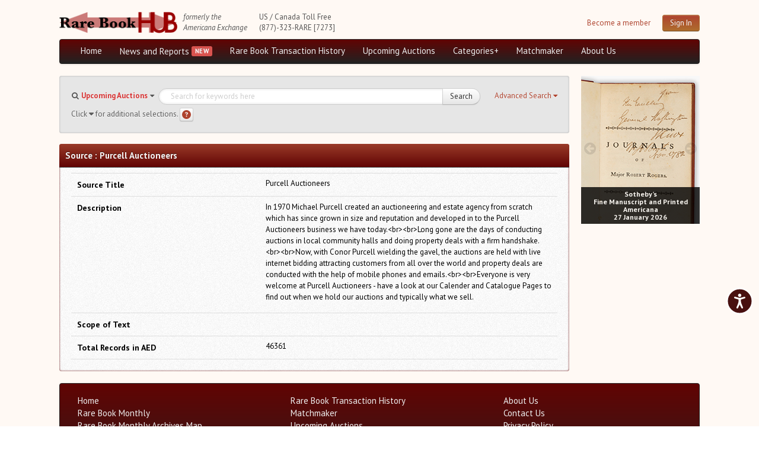

--- FILE ---
content_type: text/html; charset=utf-8
request_url: https://www.rarebookhub.com/book_sources/486
body_size: 13214
content:
<!DOCTYPE html>
<html lang="es">

<head>
  <title>Rare Book Hub - Rare Books, Book Auctions, Antiquarian Book Collecting</title>
  <meta name="description" content="Your source for everything about book collecting: rare &amp;amp; antiquarian books, book auctions, booksellers &amp;amp; collectors magazine, bibliography &amp;amp; more." />
  <meta name="keywords" content="americana exchanges, rare books, auctions" />
  <link rel="image_src" href="/images/logo.png" />
  <!--[if lt IE 9]><script src="http://html5shim.googlecode.com/svn/trunk/html5.js"></script><![endif]-->

  <link rel="stylesheet" href="/assets/fundamentals-df38192d62693777f962f58c4f83d23484b50d47cc99b0f3d083d7124bbff687.css" media="screen" />
  <link rel="stylesheet" href="/assets/application-03698316c0814778728777ec7c9b98de5d8855013931371b41c84a64b3a289e8.css" media="screen" />

  

  <meta property="og:title"       content="Rare Book Hub - Rare Books, Book Auctions, Antiquarian Book Collecting"/>
  <meta property="og:description" content="Your source for everything about book collecting: rare &amp; antiquarian books, book auctions, booksellers &amp; collectors magazine, bibliography &amp; more."/>
  <meta property="og:image:url"   content="/images/logo.png"/>

  <meta name="viewport" content="width=device-width, initial-scale=1.0">
  <meta name="google-site-verification" content="3bW-Lc042Ee3knI6al15Kqu3H2zGY4oP30Aoqz-Nhu8" />
  <script src="https://unpkg.com/sweetalert/dist/sweetalert.min.js"></script>
  <meta name="csrf-param" content="authenticity_token" />
<meta name="csrf-token" content="YwEKuqdFjxi_9mPrI4REzWjcsh7ZSOa4CGdbp6mNbel47mbf8J3AVRKApm9d_eoXuYcEdgwkoIfYQjAb4PycZg" />

</head>
<!--[if lt IE 7 ]>
        <body class="book_sources-controller show-action ie6"><![endif]-->
        <!--[if gte IE 7 ]>
        <body class="book_sources-controller show-action ie"><![endif]-->
        <!--[if !IE]>-->
        <body class="book_sources-controller show-action">
        <!--<![endif]-->

<body>

<div class="background-ad-layout">

<div class="container-ad">
  <div class="header container-fluid">
      <div id="header" class="group">
    <div class="container-logo" style="display: flex;">
      <div class="ae-logo">
          <img src="/assets/logo-full-2500efcdebc791d55d104c54781be7a7387c819b8dd8d302c52939d8113b7f22.png" />
        <a href="#maincontent" class="skip-link" tabindex="1">Skip to main content</a>
      </div>
    
      <div class="formerly-info">
        <i>formerly the</i><br>
        <i>Americana Exchange</i>
      </div>
    </div>

    <div class="contact-info">
      US / Canada Toll Free<br>
      (877)-323-RARE [7273]
    </div>

        
        <div class="header-login">
          <div class="pull-right" style="display: flex; margin-left: 10px;">
            <div class="register-link">
              <a tabindex="2" href="/pages/become_member">Become a member</a>
            </div>
            <div class="pull-right">
              <a class="btn btn-primary pull-right" tabindex="2" href="/users/sign_in">Sign In</a>
            </div>
          </div>
        </div>

  </div>

  <div class="navbar navbar-inverse group menu-full">

    <div class="navbar-inner navbar-menu">
      <ul class="nav pull-left">
        <li><a tabindex="3" href="/">Home</a></li>

        <li class="dropdown">
          <a tabindex="3" id="news-and-reports-link" href="/articles">News and Reports</a>
            <ul class="dropdown-menu" id="news-and-reports-link-ul">
              <li><a tabindex="3" class="email-highlight-glow" href="/auction_updates/show_latest_auction_update">Weekly Auction Update</a></li><li><a tabindex="3" class="email-highlight-" href="/wednesday_auction_reports">Wednesday Auction Report</a></li><li><a tabindex="3" class="email-highlight-" href="/articles">Rare Book Monthly</a></li><li><a tabindex="3" class="email-highlight-" href="/reviews">Reviews</a></li><li><a tabindex="3" href="/catalogues/show_latest_catalogue">e-Catalogues <span style="color: blue; text-decoration: underline;">(10 New Offers)</span></a></li>
</ul>        </li>

          <li class="dropdown">
            <a tabindex="3" href="/pages/aed">Rare Book Transaction History</a>
            <ul class="dropdown-menu">
              <li><a tabindex="3" href="/book_sources">Source List</a></li>
</ul>          </li>

        <li class="dropdown">
          <a tabindex="3" href="/auctions">Upcoming Auctions</a>
          <ul class="dropdown-menu">
            <li><a tabindex="3" href="/auctions">Auction Home</a></li><li><a tabindex="3" href="/auctions/calendar">Auction Calendar</a></li><li><a tabindex="3" href="/auction_houses">Auction House List</a></li><li><a tabindex="3" href="/auction_updates">Recent Auction Update(s)</a></li><li><a tabindex="3" href="/auctions/archived_auctions">Recent Reported Auction Results</a></li><li><a tabindex="3" href="/auctions/trend_charts">Trends in Book Auction Prices</a></li><li><a tabindex="3" href="/auctions/chart_list">Charts and Analyses</a></li><li><a tabindex="3" href="/top500_auctions">Rare Book Top 500 Auctions</a></li>
</ul>        </li>

        <li><a tabindex="3" href="/?search_type=maps">Categories+</a></li>
        <li><a tabindex="3" href="/matchmakers">Matchmaker</a></li>

        <li><a tabindex="3" href="/pages/about_us">About Us</a></li>


      </div>
  </div>


  <div class="navbar navbar-inverse group menu-phone">
    <button class="btn-menu menu-phone-btn">Menu <i class="fas fa-bars"></i></button>
    
    <div id="menu-phone" class="">
      <div class="menu-inner-phone">
        <ul class="menu-list-phone">
          <li><a href="/">Home</a></li>

          <li class="">
            <a href="/articles">News and Reports</a>
              <ul class="">
                <li><a href="/auction_updates/show_latest_auction_update">Weekly Auction Update</a></li><li><a href="/articles/show_latest_article">Rare Book Monthly</a></li><li><a href="/reviews">Reviews</a></li><li><a href="/catalogues/show_latest_catalogue">e-Catalogues <span style="color: blue; text-decoration: underline;">(10 New Offers)</span></a></li>
</ul>          </li>

            <li class="">
              <a href="/pages/aed">Rare Book Transaction History</a>
              <ul class="">
                <li><a href="/book_sources">Source List</a></li>
</ul>            </li>

          <li class="">
            <a href="/auctions">Upcoming Auctions</a>
            <ul class="">
              <li><a href="/auctions">Auction Home</a></li><li><a href="/auctions/calendar">Auction Calendar</a></li><li><a href="/auction_houses">Auction House List</a></li><li><a href="/auction_updates">Recent Auction Update(s)</a></li><li><a href="/auctions/archived_auctions">Recent Reported Auction Results</a></li><li><a href="/auctions/trend_charts">Trends in Book Auction Prices</a></li><li><a href="/auctions/chart_list">Charts and Analyses</a></li><li><a href="/top500_auctions">Rare Book Top 500 Auctions</a></li>
</ul>          </li>

          <li><a href="/?search_type=maps">Categories+</a></li>
          <li><a href="/matchmakers">Matchmaker</a></li>

          <li><a href="/pages/about_us">About Us</a></li>


        </ul>

        <hr/>
        <button class="menu-phone-btn menu-phone-close-btn">Close <i class="fas fa-times"></i></button>
      </div>
    </div>
  </div>


  
  </div>
  

  <div class="group layout-content">

      <div class="main-block">
        <div class="container-fluid">
          <div class="row-fluid">
            <!-- Ad Type: D5  -->
<div class="row-fluid ">

  <div class="span12">
    <div class="data-block nested">
      

<div class="search-form-group group collapsed">
  <form class="form-search" action="/search" accept-charset="UTF-8" method="get"><input name="utf8" type="hidden" value="&#x2713;" autocomplete="off" />
    <a href="javascript:void(0)" class="btn-adv-search" tabindex="5" role="button">
      <span class="btn-label" data-simple="Use Simple Search">Advanced Search</span>
      <span class="awe-caret-down"></span>
    </a>
    
<div class="search-fields simple-search group">

  <div class="search-type-select pull-left">
    <span class="awe-search"></span>
    <select name="search_type" id="search_type"><option value="ae">Rare Book Transaction History</option>
<option selected="selected" value="auctions">Upcoming Auctions</option>
<option value="auction_reports">Auction Reports</option>
<option value="maps">maps</option>
<option value="Music">Music</option>
<option value="Joel Munsell, Esteemed Albany Printer">Joel Munsell, Esteemed Albany Printer</option>
<option value="Manuscripts">Manuscripts</option>
<option value="Poetry">Poetry</option>
<option value="The Diaspora">The Diaspora</option>
<option value="Newspapers">Newspapers</option>
<option value="Southern Newspapers">Southern Newspapers</option>
<option value="Photography">Photography</option>
<option value="Art and Arts">Art and Arts</option>
<option value="Graphics and Illustrations">Graphics and Illustrations</option>
<option value="Science">Science</option>
<option value="Vermont and New Hampshire">Vermont and New Hampshire</option>
<option value="Incunabula and Older">Incunabula and Older</option></select>
  </div>

  <div class="basic-search-field input-block-append">
    <input type="text" name="q" class="search-query input-block-level" id="search-query" value="" placeholder="Search for keywords here" tabindex="4" />
    <input type="hidden" name="per_page" id="per_page" style="display: none;" autocomplete="off" />
    <input type="hidden" name="preset_type" id="preset_type" autocomplete="off" />
    <button class="btn btn-submit btn-simple-search" type="submit" id="search-button" tabindex="4">Search</button>
  </div>


  <span class="help-block">
      Click <i class="fas fa-caret-down" aria-label="caret" role="img"></i> for additional selections. <a class="btn btn-help btn-small" title="Search Help" data-toggle="tooltip" aria-label="Search help" style="padding: 3px; height: 15px;" href="#"><i class="fa fa-question-circle" style="font-size: 15px; color: #ae432e;" aria-label="Search help"></i></a>
  </span>

</div>


    <div class="search-fields advanced-search ae-fields animated">
  <hr/>
  <div class="watermark watermark-ae">Rare Book <br/> Transaction History</div>
  <div class="row-fluid">
    <div class="span6">
      <div class="control-group">
        <label class="control-label" for="field-author">Author</label>
        <div class="controls">
          <input type="text" value=""  id="field-author" name="author" class="input-block-level">
        </div>
      </div>

      <div class="control-group range-fields-group">
        <label class="control-label">Year Printed</label>
        <div class="controls">
          <input type="number" value="" id="field-from_year" name="from_year" class="input-block-level" aria-label="Year Printed From Year">
          <div class="range-field-cell">
            to
          </div>
          <input type="number" value="" id="field-to_year" name="to_year" class="input-block-level" aria-label="To Year">
        </div>
      </div>

      <div class="control-group">
        <label class="control-label" for="field-description">Description</label>
        <div class="controls">
          <input type="text" value="" id="field-description" name="description" class="input-block-level">
        </div>
      </div>

      <div class="control-group">
       <label class="control-label" for="field-printed_by">Printed By</label>
        <div class="controls">
           <input type="text" value="" id="field-printed_by" name="printed_by" class="input-block-level"">
        </div>
      </div>

      <div class="control-group">
        <label class="control-label" for="field-record_number">Record Number</label>
        <div class="controls">
           <input type="text" value="" id="field-record_number" name="record_number" class="input-block-level">
        </div>
      </div>

      <div class="control-group">
        <label class="control-label" for="bibliographical_type">Bibliographical Type</label>
        <div class="controls">
          <select name="bibliographical_type" id="bibliographical_type" class="input-block-level"><option value="" label=" "></option><option value="Bibliographical References">Bibliographical References</option>
<option value="Collector Catalogues">Collector Catalogues</option>
<option value="Dealer Catalogues">Dealer Catalogues</option>
<option value="Recent Auction Records">Recent Auction Records</option>
<option value="Historical Auction Records">Historical Auction Records</option></select>
        </div>
      </div>
    </div>

    <div class="span6">
      <div class="control-group">
       <label class="control-label" for="field-title">Title</label>
        <div class="controls">
          <input type="text" value="" id="field-title" name="title" class="input-block-level">
        </div>
      </div>

      <div class="control-group">
       <label class="control-label" for="field-place_printed">Place Printed</label>
        <div class="controls">
          <input type="text" value="" id="field-place_printed" name="place_printed" class="input-block-level">
        </div>
      </div>

      <div class="control-group range-fields-group">
       <label class="control-label">Price Range</label>
       <div class="controls">
        <input type="number" value="" id="field-min_price" name="min_price" class="input-block-level" aria-label="Price Range Min Price">
        <div class="range-field-cell">
          to
        </div>
        <input type="number" value="" id="field-max_price" name="max_price" class="input-block-level" aria-label="Max price">
      </div>
    </div>

      <div class="control-group">
       <label class="control-label" for="field-source_year">Source Year</label>
        <div class="controls">
          <input type="number" value="" id="field-source_year" name="source_year" class="input-block-level">
        </div>
      </div>

      <div class="control-group">
       <label class="control-label" for="field-provenance">Provenance</label>
        <div class="controls">
          <input type="text" value="" id="field-provenance" name="provenance" class="input-block-level">
        </div>
      </div>

      <div class="control-group">
        <label class="control-label pull-left" for="field-source">Source</label>

	<div class="controls">
          <input type="text" value="" id="field-source" name="source" class="input-block-level">
        </div>
      </div>
    </div>
  </div>

  <div class="form-actions">
    <div class="d-flex" style="justify-content: flex-end; align-items: center;">
      <div>
        <a href="javascript:void(0)" class="btn btn-link btn-adv-search" role="button">Use Simple Search</a>
      </div>
      <div style="margin-right: 5px;">
        <button class="btn btn-reset" type="reset">Reset</button>
      </div>
      <div>
      <button class="btn btn-primary" type="submit">Search</button>
      </div>
    </div>
  </div>

</div>


</form></div>


<script id="search-template" type="text/template">
  <div class="search-fields advanced-search auctions-fields animated">
  <hr/>
  <div class="watermark watermark-auctions">Upcoming Auctions</div>
  <div class="row-fluid">
    <div class="span6">
      <div class="control-group">
        <label class="control-label" for="field-author">Author</label>
        <div class="controls">
          <input type="text" value=""  id="field-author" name="author" class="input-block-level">
        </div>
      </div>

      <div class="control-group range-fields-group">
        <label class="control-label">Year Printed</label>
        <div class="controls">
          <input type="number" value="" id="field-from_year" name="from_year" class="input-block-level" aria-label="Year Printed From Year">
          <div class="range-field-cell">
            to
          </div>
          <input type="number" value="" id="field-to_year" name="to_year" class="input-block-level" aria-label="To Year">
        </div>
      </div>

      <div class="control-group">
        <label class="control-label" for="field-description">Description</label>
        <div class="controls">
          <input type="text" value="" id="field-description" name="description" class="input-block-level">
        </div>
      </div>


    </div>

    <div class="span6">
      <div class="control-group">
       <label class="control-label" for="field-title">Title</label>
        <div class="controls">
          <input type="text" value="" id="field-title" name="title" class="input-block-level">
        </div>
      </div>

      <div class="control-group">
       <label class="control-label" for="field-place_printed">Place Printed</label>
        <div class="controls">
          <input type="text" value="" id="field-place_printed" name="place_printed" class="input-block-level">
        </div>
      </div>

      <div class="control-group">
       <label class="control-label" for="field-printed_by">Printed By</label>
        <div class="controls">
           <input type="text" value="" id="field-printed_by" name="printed_by" class="input-block-level"">
        </div>
      </div>
    </div>
  </div>

  <div class="form-actions">
    <div class="d-flex" style="justify-content: flex-end; align-items: center;">
      <div>
        <a href="javascript:void(0)" class="btn btn-link btn-adv-search" role="button">Use Simple Search</a>
      </div>
      <div style="margin-right: 5px;">
        <button class="btn btn-reset" type="reset">Reset</button>
      </div>
      <div>
      <button class="btn btn-primary" type="submit">Search</button>
      </div>
    </div>
  </div>

</div>
  <div class="search-fields advanced-search books-fields animated">
  <span class="pull-right"><a href="http://www.biblio.com">Powered by Biblio</a></span>
  <hr/>
  <input type="hidden" name="stage" id="stage" value="1" autocomplete="off" />
  <input type="hidden" name="page" id="page" value="1" autocomplete="off" />

  <div class="row-fluid">
    <div class="span6">
      <div class="control-group">
        <label class="control-label" for="field-author">Author</label>
        <div class="controls">
          <input type="text" value="" id="field-author" name="author" class="input-block-level">
        </div>
      </div>

      <div class="control-group">
       <label class="control-label" for="field-title">Title</label>
        <div class="controls">
          <input type="text" value="" id="field-title" name="title" class="input-block-level">
        </div>
      </div>

      <div class="control-group">
        <label class="control-label" for="field-description">ISBN</label>
        <div class="controls">
          <input type="text" value="" id="field-description" name="isbn" class="input-block-level">
        </div>
      </div>


      <div class="control-group">
        <label class="control-label" for="field-description">Keywords</label>
        <div class="controls">
          <input type="text" value="" id="field-description" name="keyisbn" class="input-block-level">
        </div>
      </div>

      <div class="control-group">
       <label class="control-label" for="field-place_printed">Publisher</label>
        <div class="controls">
          <input type="text" value="" id="field-place_printed" name="publisher" class="input-block-level">
        </div>
      </div>

      <div class="control-group">
       <label class="control-label" for="field-place_printed">Illustrator</label>
        <div class="controls">
          <input type="text" value="" id="field-place_printed" name="illustrator" class="input-block-level">
        </div>
      </div>

      <div class="control-group range-fields-group">
        <label class="control-label" for="field-from_year">Publish date between</label>
        <div class="controls">
          <div class="range-field-cell">
            <input type="text" value="" id="field-from_year" name="mindate" class="input-block-level">
          </div>
          <div class="range-field-cell">
            AND
          </div>
          <div class="range-field-cell">
            <input type="text" value="" id="field-to_year" name="maxdate" class="input-block-level">
          </div>
        </div>
      </div>

      <div class="control-group range-fields-group">
        <label class="control-label" for="field-min_price">Price Between</label>
        <div class="controls">
          <div class="range-field-cell">
            <input type="text" value="" id="field-min_price" name="minprice" class="input-block-level">
          </div>
          <div class="range-field-cell">
            AND
          </div>
          <div class="range-field-cell">
            <input type="text" value="" id="field-max_price" name="max_price" class="input-block-level">
          </div>
        </div>
      </div>

      <div class="control-group">
        <label class="control-label">Shipping form</label>
        <div class="controls">
          <select name="country" id="country" class="input-block-level"><option value="">Any country</option>
<option value="1">United States</option>
<option value="2">United Kingdom</option>
<option value="5">Canada</option>
<option value="2,3,4,6,8,9,10,15,16,20,21,27,28,39,40,41,42,43,44,51,52,54,55,59,60,61,62,79,80,81,82,84,85,86,87,123,124,128,129,132,133">Europe</option>
<option value="7,36">Australia / New Zealand</option></select>
        </div>
      </div>
    </div>

    <div class="span6">
      <div class="control-group">
        <label class="control-label">Attributes</label>
        <div class="controls">
            <input type="checkbox" name="first" id="first" value="1" />
            <label for="first">First Edition</label>
        </div>

        <div class="controls">
            <input type="checkbox" name="signed" id="signed" value="1" />
            <label for="signed">Signed</label>
        </div>

        <div class="controls">
            <input type="checkbox" name="dj" id="dj" value="1" />
            <label for="dj">Dust Jacket</label>
        </div>

        <div class="controls">
            <input type="checkbox" name="photo" id="photo" value="1" />
            <label for="photo"> w/ Bookseller-supplied Photos</label>
        </div>

      </div>


      <div class="control-group">
       <label class="control-label" for="field-place_printed">Binding</label>
        <div class="controls">
          <select name="format" id="field-format" class="input-block-level">
            <option value="">Any</option>
<option value="hardcover">Hard Cover </option>
<option value="paperback">Paperback</option>
          </select>
        </div>
      </div>

      <div class="control-group">
        <label class="control-label">Condition</label>
        <div class="controls">
          <select name="cond" id="cond" class="input-block-level"><option value="">Any condition</option>
<option value="vgb">Very good or better</option>
<option value="fb">Fine or new</option>
<option value="nb">New</option></select>
        </div>
      </div>

      <div class="control-group">
        <label class="control-label">Listed within</label>
        <div class="controls">

          <div class="radio" for="days_back-0">
              <label><input type="radio" name="days_back" id="days_back-0" value="1"> Past day</label>
          </div>

          <div class="radio" for="days_back-0">
              <label><input type="radio" name="days_back" id="days_back-1" value="2"> Past two days</label>
          </div>

          <div class="radio" for="days_back-0">
              <label><input type="radio" name="days_back" id="days_back-2" value="7"> Past week</label>
          </div>

          <div class="radio" for="days_back-0">
              <label><input type="radio" name="days_back" id="days_back-3" value="30"> Past month</label>
          </div>

          <div class="radio" for="days_back-0">
              <label><input type="radio" name="days_back" id="days_back-4" value="" checked="checked"> All</label>
          </div>
          
        </div>
      </div>

      <div class="control-group">
        <label class="control-label">Sort by</label>
        <div class="controls">
          <select name="order" id="order" class="input-block-level"><option value="priceasc">Price (lowest first)</option>
<option value="pricedesc">Price (highest first)</option>
<option value="authorasc">Author (A-Z)</option>
<option value="authordesc">Author (Z-A)</option>
<option value="titleasc">Title (A-Z)</option>
<option value="titledesc">Title (Z-A)</option>
<option value="iddesc">Most recently added</option>
<option value="relevance">Relevance</option></select>
        </div>
      </div>

      <div class="control-group">
        <label class="control-label">Results per page</label>
        <div class="controls">
          <select name="pageper" id="pageper" class="input-block-level"><option value="20">20</option>
<option value="30">30</option>
<option value="50">50</option>
<option value="100">100</option>
<option value="200">200</option></select>
        </div>
      </div>

    </div>
  </div>

  <div class="form-actions">
    <a href="javascript:void(0)" class="btn btn-link btn-adv-search" role="button">Use Simple Search</a>
    <button class="btn btn-reset" type="reset">Reset</button>
    <button class="btn btn-primary" type="submit">Search</button>
  </div>

</div>

  <div class="search-fields advanced-search auction-reports-fields animated">
  <hr/>
  <div class="watermark watermark-auction-reports">Auction Reports</div>
  <div class="row-fluid">
    <div class="span6">
      <div class="control-group">
        <label class="control-label" for="field-sale_name">Sale Name</label>
        <div class="controls">
          <input type="text" value=""  id="field-sale_name" name="sale_name" class="input-block-level">
        </div>
      </div>

      <div class="control-group range-fields-group">
        <label class="control-label">Auction Date</label>
        <div class="controls">
          <div class="range-field-cell">
            <input type="text" value="" id="field-from_auction_date" name="from_auction_date" class="input-block-level light-placeholder" placeholder="ex. 2000-01-01" aria-label="Auction Date From Date">
          </div>
          <div class="range-field-cell">
            to
          </div>
          <div class="range-field-cell">
            <input type="text" value="" id="field-to_auction_date" name="to_auction_date" class="input-block-level light-placeholder" placeholder="ex. 2000-01-01" aria-label="To Date">
          </div>
        </div>
      </div>

      <div class="control-group range-fields-group">
        <label class="control-label">Total Sales</label>
        <div class="controls">
          <div class="range-field-cell">
            <input type="text" value="" id="field-from_total_sales" name="from_total_sales" class="input-block-level" aria-label="From Total Sales ">
          </div>
          <div class="range-field-cell">
            to
          </div>
          <div class="range-field-cell">
            <input type="text" value="" id="field-to_total_sales" name="to_total_sales" class="input-block-level" aria-label="To Total Sales">
          </div>
        </div>
      </div>

      <div class="control-group range-fields-group">
        <label class="control-label">Auction Year</label>
        <div class="controls">
          <div class="range-field-cell">
            <input type="text" value="" id="field-from_source_year" name="from_source_year" class="input-block-level" aria-label="Auction Year From Year">
          </div>
          <div class="range-field-cell">
            to
          </div>
          <div class="range-field-cell">
            <input type="text" value="" id="field-to_source_year" name="to_source_year" class="input-block-level" aria-label="To Year">
          </div>
        </div>
      </div>
    </div>

    <div class="span6">
      <div class="control-group">
       <label class="control-label" for="field-sale_number">Sale Number</label>
        <div class="controls">
          <input type="text" value="" id="field-sale_number" name="sale_number" class="input-block-level">
        </div>
      </div>

      <div class="control-group">
        <label class="control-label pull-left" for="field-currency">Currency</label>
	      <div class="controls">
          <input type="text" value="" id="field-currency" name="currency" class="input-block-level">
        </div>
      </div>

      <div class="control-group range-fields-group">
        <label class="control-label">Percentage of Lots Sold</label>
        <div class="controls">
          <div class="range-field-cell">
            <input type="text" value="" id="field-from_percentage_of_lots_sold" name="from_percentage_of_lots_sold" class="input-block-level" aria-label="From Percentage of Lots Sold">
          </div>
          <div class="range-field-cell">
            to
          </div>
          <div class="range-field-cell">
            <input type="text" value="" id="field-to_percentage_of_lots_sold" name="to_percentage_of_lots_sold" class="input-block-level" aria-label="To Percentage of Lots Sold">
          </div>
        </div>
      </div>

      <div class="control-group">
        <label class="control-label pull-left" for="field-source">Auction House</label>
	      <div class="controls">
          <input type="text" value="" id="field-source" name="source" class="input-block-level">
        </div>
      </div>
    </div>
  </div>

  <div class="form-actions">
    <a href="#" class="btn btn-link btn-adv-search" role="button">Use Simple Search</a>
    <button class="btn btn-reset" type="reset">Reset</button>
    <button class="btn btn-primary" type="submit">Search</button>
  </div>

</div>


  <div class="search-fields advanced-search category-search-fields animated">
  <hr/>
  <div id="watermark-maps" class="watermark watermark-maps">Maps</div>

  <div class="row-fluid">
    <div class="span6">
      <div class="control-group">
        <label class="control-label" for="field-author">Author</label>
        <div class="controls">
          <input type="text" value=""  id="field-author" name="author" class="input-block-level">
        </div>
      </div>

      <div class="control-group range-fields-group">
        <label class="control-label">Year Printed</label>
        <div class="controls">
          <input type="number" value="" id="field-from_year" name="from_year" class="input-block-level" aria-label="Year Printed From Year">
          <div class="range-field-cell">
            to
          </div>
          <input type="number" value="" id="field-to_year" name="to_year" class="input-block-level" aria-label="To Year">
        </div>
      </div>

      <div class="control-group">
        <label class="control-label" for="field-description">Description</label>
        <div class="controls">
          <input type="text" value="" id="field-description" name="description" class="input-block-level">
        </div>
      </div>

      <div class="control-group">
       <label class="control-label" for="field-printed_by">Printed By</label>
        <div class="controls">
           <input type="text" value="" id="field-printed_by" name="printed_by" class="input-block-level"">
        </div>
      </div>

      <div class="control-group">
        <label class="control-label" for="field-record_number">Record Number</label>
        <div class="controls">
           <input type="text" value="" id="field-record_number" name="record_number" class="input-block-level">
        </div>
      </div>

      <div class="control-group">
        <label class="control-label" for="bibliographical_type">Bibliographical Type</label>
        <div class="controls">
          <select name="bibliographical_type" id="bibliographical_type" class="input-block-level"><option value="" label=" "></option><option value="Bibliographical References">Bibliographical References</option>
<option value="Collector Catalogues">Collector Catalogues</option>
<option value="Dealer Catalogues">Dealer Catalogues</option>
<option value="Recent Auction Records">Recent Auction Records</option>
<option value="Historical Auction Records">Historical Auction Records</option></select>
        </div>
      </div>
    </div>

    <div class="span6">
      <div class="control-group">
       <label class="control-label" for="field-title">Title</label>
        <div class="controls">
          <input type="text" value="" id="field-title" name="title" class="input-block-level">
        </div>
      </div>

      <div class="control-group">
       <label class="control-label" for="field-place_printed">Place Printed</label>
        <div class="controls">
          <input type="text" value="" id="field-place_printed" name="place_printed" class="input-block-level">
        </div>
      </div>

      <div class="control-group range-fields-group">
       <label class="control-label">Price Range</label>
       <div class="controls">
        <input type="number" value="" id="field-min_price" name="min_price" class="input-block-level" aria-label="Price Range Min Price">
        <div class="range-field-cell">
          to
        </div>
        <input type="number" value="" id="field-max_price" name="max_price" class="input-block-level" aria-label="Max price">
      </div>
    </div>

      <div class="control-group">
       <label class="control-label" for="field-source_year">Source Year</label>
        <div class="controls">
          <input type="number" value="" id="field-source_year" name="source_year" class="input-block-level">
        </div>
      </div>

      <div class="control-group">
       <label class="control-label" for="field-provenance">Provenance</label>
        <div class="controls">
          <input type="text" value="" id="field-provenance" name="provenance" class="input-block-level">
        </div>
      </div>

      <div class="control-group">
        <label class="control-label pull-left" for="field-source">Source</label>

	      <div class="controls">
          <input type="text" value="" id="field-source" name="source" class="input-block-level">
        </div>
      </div>
    </div>
  </div>

  <div class="form-actions">
    <div class="d-flex" style="justify-content: flex-end; align-items: center;">
      <div>
        <a href="javascript:void(0)" class="btn btn-link btn-adv-search" role="button">Use Simple Search</a>
      </div>
      <div style="margin-right: 5px;">
        <button class="btn btn-reset" type="reset">Reset</button>
      </div>
      <div>
      <button class="btn btn-primary" type="submit">Search</button>
      </div>
    </div>
  </div>

</div>

</script>





    </div>


    <div class="data-box book-source group" id="maincontent">

      <div class="box-header">
        <h3> Source : Purcell Auctioneers </h3>
      </div>


      <table class="table">
        <tr>
          <td class="record-column">Source Title </td>
          <td> Purcell Auctioneers </td>
        </tr>
        <tr>
          <td class="record-column">Description</td>
          <td> <p>In 1970 Michael Purcell created an auctioneering and estate agency from scratch which has since grown in size and reputation and developed in to the Purcell Auctioneers business we have today.&lt;br&gt;&lt;br&gt;Long gone are the days of conducting auctions in local community halls and doing property deals with a firm handshake.&lt;br&gt;&lt;br&gt;Now, with Conor Purcell wielding the gavel, the auctions are held with live internet bidding attracting customers from all over the world and property deals are conducted with the help of mobile phones and emails.&lt;br&gt;&lt;br&gt;Everyone is very welcome at Purcell Auctioneers - have a look at our Calender and Catalogue Pages to find out when we hold our auctions and typically what we sell.</p> </td>
        </tr>

        <tr>
          <td class="record-column">Scope of Text</td>
          <td>  </td>
        </tr>
        <tr>
          <td class="record-column">Total Records in AED</td>
          <td> 46361 </td>
        </tr>

      </table>
    </div>
  </div>

  </div>
          </div>
        </div>
      </div>

      <div class="ad-block">
        
  
  <ul class="unstyled list-ads" data-pause-time="10">
    
        <li id="ad-19" class="ad-box" ad-order="17" >
    
    <div class="slider-wrapper">
      <div class="nivoSlider">
        
          

            
              <a class="ad-photo" target="_blank" data-trackable="17313" href="https://www.sothebys.com/en/buy/auction/2026/fine-manuscript-and-printed-americana?locale=en&lotFilter=AllLots&cmp=_b.mktg_pl.rhb_ct.lotlist_l.en_r.Global_ce.Traffic_dv.OBJ_c.EBKS_ft.sale_d.012726_n.N12016_s.VisionsOfAmerica2026_">
                <img title="&lt;b&gt;&lt;center&gt;Sotheby’s&lt;br&gt;Fine Manuscript and Printed Americana&lt;br&gt;27 January 2026&lt;/center&gt;&lt;/b&gt;" alt="&lt;b&gt;&lt;center&gt;Sotheby’s&lt;br&gt;Fine Manuscript and Printed Americana&lt;br&gt;27 January 2026&lt;/center&gt;&lt;/b&gt;" src="https://ae-files.s3.amazonaws.com/AdvertisementPhotos/3c65647d-0505-448b-aa3c-d32dce7b0994.png" />
              </a>
            

          
        
          

            
              <a class="ad-photo" target="_blank" data-trackable="17314" href="https://www.sothebys.com/en/buy/auction/2026/fine-manuscript-and-printed-americana/washington-george-an-extraordinary-pair-of-books?cmp=_b.mktg_pl.rhb_ct.lotlist_l.en_r.Global_ce.Traffic_dv.OBJ_c.EBKS_ft.sale_d.012726_n.N12016_s.VisionsOfAmerica2026_">
                <img title="&lt;b&gt;Sotheby’s, Jan. 27:&lt;/b&gt; An extraordinary pair of books from George Washington’s field library, marking the conjunction of Robert Rogers, George Washington, and Henry Knox. $1,200,000 to $1,800,000." alt="&lt;b&gt;Sotheby’s, Jan. 27:&lt;/b&gt; An extraordinary pair of books from George Washington’s field library, marking the conjunction of Robert Rogers, George Washington, and Henry Knox. $1,200,000 to $1,800,000." src="https://ae-files.s3.amazonaws.com/AdvertisementPhotos/1dfcc00d-ba4f-42db-b35d-d30fb3f9a11e.png" />
              </a>
            

          
        
          

            
              <a class="ad-photo" target="_blank" data-trackable="17315" href="https://www.sothebys.com/en/buy/auction/2026/fine-manuscript-and-printed-americana/washington-george-an-extraordinary-letter-marking?cmp=_b.mktg_pl.rhb_ct.lotlist_l.en_r.Global_ce.Traffic_dv.OBJ_c.EBKS_ft.sale_d.012726_n.N12016_s.VisionsOfAmerica2026_">
                <img title="&lt;b&gt;Sotheby’s, Jan. 27:&lt;/b&gt; An extraordinary letter marking the conjunction of George Washington, the Marquis de Lafayette, and Benjamin Franklin. $1,000,000 to $1,500,000." alt="&lt;b&gt;Sotheby’s, Jan. 27:&lt;/b&gt; An extraordinary letter marking the conjunction of George Washington, the Marquis de Lafayette, and Benjamin Franklin. $1,000,000 to $1,500,000." src="https://ae-files.s3.amazonaws.com/AdvertisementPhotos/b500b376-c31e-4a63-b7b0-1322f7823658.png" />
              </a>
            

          
        
          

            
              <a class="ad-photo" target="_blank" data-trackable="17316" href="https://www.sothebys.com/en/buy/auction/2026/fine-manuscript-and-printed-americana/virginia-house-of-delegates-the-genesis-of-the?cmp=_b.mktg_pl.rhb_ct.lotlist_l.en_r.Global_ce.Traffic_dv.OBJ_c.EBKS_ft.sale_d.012726_n.N12016_s.VisionsOfAmerica2026_">
                <img title="&lt;b&gt;Sotheby’s, Jan. 27:&lt;/b&gt; Virginia House of Delegates. The genesis of the Declaration of Independence and the Bill of Rights. $350,000 to $500,000." alt="&lt;b&gt;Sotheby’s, Jan. 27:&lt;/b&gt; Virginia House of Delegates. The genesis of the Declaration of Independence and the Bill of Rights. $350,000 to $500,000." src="https://ae-files.s3.amazonaws.com/AdvertisementPhotos/ed544646-f462-42a6-a7e1-c7997fefd111.png" />
              </a>
            

          
        
          

            
              <a class="ad-photo" target="_blank" data-trackable="17317" href="https://www.sothebys.com/en/buy/auction/2026/fine-manuscript-and-printed-americana?locale=en&lotFilter=AllLots&cmp=_b.mktg_pl.rhb_ct.lotlist_l.en_r.Global_ce.Traffic_dv.OBJ_c.EBKS_ft.sale_d.012726_n.N12016_s.VisionsOfAmerica2026_">
                <img title="&lt;b&gt;&lt;center&gt;Sotheby’s&lt;br&gt;Fine Manuscript and Printed Americana&lt;br&gt;27 January 2026&lt;/center&gt;&lt;/b&gt;" alt="&lt;b&gt;&lt;center&gt;Sotheby’s&lt;br&gt;Fine Manuscript and Printed Americana&lt;br&gt;27 January 2026&lt;/center&gt;&lt;/b&gt;" src="https://ae-files.s3.amazonaws.com/AdvertisementPhotos/b48a9f29-5fec-4811-a6c9-ce1ca13d2686.png" />
              </a>
            

          
        
          

            
              <a class="ad-photo" target="_blank" data-trackable="17318" href="https://www.sothebys.com/en/buy/auction/2026/fine-manuscript-and-printed-americana/gettysburg-genl-doubleday-has-taken-charge-of-the?cmp=_b.mktg_pl.rhb_ct.lotlist_l.en_r.Global_ce.Traffic_dv.OBJ_c.EBKS_ft.sale_d.012726_n.N12016_s.VisionsOfAmerica2026_">
                <img title="&lt;b&gt;Sotheby’s, Jan. 27:&lt;/b&gt; (Gettysburg). “Genl. Doubleday has taken charge of the battle”: Autograph witness to the first day of the Battle of Gettysburg, illustrated by fourteen maps and plans. $200,000 to $300,000." alt="&lt;b&gt;Sotheby’s, Jan. 27:&lt;/b&gt; (Gettysburg). “Genl. Doubleday has taken charge of the battle”: Autograph witness to the first day of the Battle of Gettysburg, illustrated by fourteen maps and plans. $200,000 to $300,000." src="https://ae-files.s3.amazonaws.com/AdvertisementPhotos/8fd30274-41c2-4855-9582-1c0c7be93f78.png" />
              </a>
            

          
        
          

            
              <a class="ad-photo" target="_blank" data-trackable="17319" href="https://www.sothebys.com/en/buy/auction/2026/fine-manuscript-and-printed-americana/lincoln-abraham-the-president-thanks-a-schoolboy?cmp=_b.mktg_pl.rhb_ct.lotlist_l.en_r.Global_ce.Traffic_dv.OBJ_c.EBKS_ft.sale_d.012726_n.N12016_s.VisionsOfAmerica2026_">
                <img title="&lt;b&gt;Sotheby’s, Jan. 27:&lt;/b&gt; President Lincoln thanks a schoolboy on behalf of &quot;all the children of the nation for his efforts to ensure &quot;that this war shall be successful, and the Union be maintained and perpetuated.&quot; $200,000 to $300,000." alt="&lt;b&gt;Sotheby’s, Jan. 27:&lt;/b&gt; President Lincoln thanks a schoolboy on behalf of &quot;all the children of the nation for his efforts to ensure &quot;that this war shall be successful, and the Union be maintained and perpetuated.&quot; $200,000 to $300,000." src="https://ae-files.s3.amazonaws.com/AdvertisementPhotos/d1b0d000-4fe8-4687-bd2b-f2af6b647723.png" />
              </a>
            

          
        
          

            
              <a class="ad-photo" target="_blank" data-trackable="17320" href="https://www.sothebys.com/en/buy/auction/2026/fine-manuscript-and-printed-americana/wwii-21st-army-group-an-important-and-extensive?cmp=_b.mktg_pl.rhb_ct.lotlist_l.en_r.Global_ce.Traffic_dv.OBJ_c.EBKS_ft.sale_d.012726_n.N12016_s.VisionsOfAmerica2026_">
                <img title="&lt;b&gt;Sotheby’s, Jan. 27:&lt;/b&gt; [World War II]. An archive of maps and files documenting the allied campaign in Europe, from the early stages of planning for D-Day and Operation Overlord, to Germany’s surrender. $200,000 to $300,000." alt="&lt;b&gt;Sotheby’s, Jan. 27:&lt;/b&gt; [World War II]. An archive of maps and files documenting the allied campaign in Europe, from the early stages of planning for D-Day and Operation Overlord, to Germany’s surrender. $200,000 to $300,000." src="https://ae-files.s3.amazonaws.com/AdvertisementPhotos/9d2762bc-9f26-47ef-96de-1c28070e19f6.png" />
              </a>
            

          
        
      </div>
    </div>
    <div class="ad-captions">
      
        
          <div id="caption-17313" class="nivo-html-caption">
            <b><center>Sotheby’s<br>Fine Manuscript and Printed Americana<br>27 January 2026</center></b>
          </div>
        
      
        
          <div id="caption-17314" class="nivo-html-caption">
            <b>Sotheby’s, Jan. 27:</b> An extraordinary pair of books from George Washington’s field library, marking the conjunction of Robert Rogers, George Washington, and Henry Knox. $1,200,000 to $1,800,000.
          </div>
        
      
        
          <div id="caption-17315" class="nivo-html-caption">
            <b>Sotheby’s, Jan. 27:</b> An extraordinary letter marking the conjunction of George Washington, the Marquis de Lafayette, and Benjamin Franklin. $1,000,000 to $1,500,000.
          </div>
        
      
        
          <div id="caption-17316" class="nivo-html-caption">
            <b>Sotheby’s, Jan. 27:</b> Virginia House of Delegates. The genesis of the Declaration of Independence and the Bill of Rights. $350,000 to $500,000.
          </div>
        
      
        
          <div id="caption-17317" class="nivo-html-caption">
            <b><center>Sotheby’s<br>Fine Manuscript and Printed Americana<br>27 January 2026</center></b>
          </div>
        
      
        
          <div id="caption-17318" class="nivo-html-caption">
            <b>Sotheby’s, Jan. 27:</b> (Gettysburg). “Genl. Doubleday has taken charge of the battle”: Autograph witness to the first day of the Battle of Gettysburg, illustrated by fourteen maps and plans. $200,000 to $300,000.
          </div>
        
      
        
          <div id="caption-17319" class="nivo-html-caption">
            <b>Sotheby’s, Jan. 27:</b> President Lincoln thanks a schoolboy on behalf of "all the children of the nation for his efforts to ensure "that this war shall be successful, and the Union be maintained and perpetuated." $200,000 to $300,000.
          </div>
        
      
        
          <div id="caption-17320" class="nivo-html-caption">
            <b>Sotheby’s, Jan. 27:</b> [World War II]. An archive of maps and files documenting the allied campaign in Europe, from the early stages of planning for D-Day and Operation Overlord, to Germany’s surrender. $200,000 to $300,000.
          </div>
        
      
    </div>
  </li>

    
  </ul>

    

      </div>

      <div class="row-fluid">
        
      </div>





  </div>

  <div class="footer container-fluid">
    <footer id="footer" class="group" aria-label="Main site footer">
  <div class="navbar navbar-inverse">
    <div class="navbar-inner">

      <div class="footer-navbar">
      

          <div class="span4">
            <ul class="unstyled">
              <li><a href="/">Home</a></li><li><a href="/articles">Rare Book Monthly</a></li><li><a href="/articles/archive">Rare Book Monthly Archives Map</a></li>
</ul>          </div>
          <div class="span4">
            <ul class="unstyled">
              <li><a href="/pages/aed">Rare Book Transaction History</a></li><li><a href="/matchmakers">Matchmaker</a></li><li><a href="/auctions">Upcoming Auctions</a></li><li><a href="/pages/batch_valuation">Rare Book Batch Valuation</a></li>
</ul>          </div>
          <div class="span">
            <ul class="unstyled">
              <li><a href="/pages/about_us">About Us</a></li><li><a href="/pages/contact_us">Contact Us</a></li><li><a href="/pages/privacy_policy">Privacy Policy</a></li><li><a href="/pages/tos">Terms of Service</a></li><li><a href="/pages/faq">FAQ</a></li>
</ul>          </div>

        
      </div>

      <div class="footer-bottom">
        <p class="copyright">© 2026 Americana Exchange, Inc. </p>
        <p style="min-width: 200px; color: white">ver. 1.0.68-V8PROD-READY <br/> Deployment date: January 15, 2026, 08:17 PM </p>
      </div>

  </div>
</footer>

  </div>

</div>

</div>



<div id="modal-from-dom" class="modal hide fade">

</div>


<div id="fb-root"></div>
<script>(function(d, s, id) {
  var js, fjs = d.getElementsByTagName(s)[0];
  if (d.getElementById(id)) {return;}
  js = d.createElement(s); js.id = id;
  js.src = "//connect.facebook.net/en_US/all.js#xfbml=1&appId=";
  fjs.parentNode.insertBefore(js, fjs);
}(document, 'script', 'facebook-jssdk'));</script>

<!-- Google tag (gtag.js) -->
<script async src="https://www.googletagmanager.com/gtag/js?id=G-NMF4BB89TJ"></script>
<script>
  window.dataLayer = window.dataLayer || [];
  function gtag(){dataLayer.push(arguments);}
  gtag('js', new Date());

  // 檢測設備類型
  function detectDeviceType() {
    var userAgent = navigator.userAgent.toLowerCase();
    var isMobile = /iphone|ipad|ipod|android|blackberry|mini|windows\sce|palm/i.test(userAgent);
    return isMobile ? 'mobile_web' : 'web';
  }

  gtag('config', 'G-BFWQFJ209P', {
    'user_id': '',
    'user_login_name': '',
    'device_type': detectDeviceType()
  });

  // 頁面事件
  gtag('event', 'page_view', {
    'platform_type': detectDeviceType(),
    'user_id': '',
    'page_location': window.location.href,
    'page_title': document.title
  });

  function recordAdvancedSearch(event) {
    // 防止表單提交
    event.preventDefault();  
    // 獲取搜尋關鍵字
    var key = document.getElementById('search-query').value;
    var author = document.getElementById('field-author').value;
    var from_year = document.getElementById('field-from_year').value;
    var to_year = document.getElementById('field-to_year').value;
    var description = document.getElementById('field-description').value;
    var printed_by = document.getElementById('field-printed_by').value;
    var record_number = document.getElementById('field-record_number').value;
    // var bibliographical_type = document.getElementById('field-bibliographical_type').value;
    var title = document.getElementById('field-title').value;
    var place_printed = document.getElementById('field-place_printed').value;
    var max_price = document.getElementById('field-max_price').value;
    var min_price = document.getElementById('field-min_price').value;
    var source_year = document.getElementById('field-source_year').value;
    var provenance = document.getElementById('field-provenance').value;
    var source = document.getElementById('field-source').value;
    // 記錄事件
    gtag('event', 'search', {
      'event_category': 'engagement',
      'keyword': key + ',' +'',
      'advanced_keyword': author + ',' + from_year + ',' + to_year + ',' + description + ',' + printed_by + ',' + record_number + ',' + title + ',' + place_printed + ',' + max_price + ',' + min_price + ',' + source_year + ',' + provenance + ',' + source + ',' +'' + ',' + '18.220.76.228',
      'device_type': detectDeviceType()
    });
    // 提交表單
    event.target.form.submit();
  }

  document.addEventListener('DOMContentLoaded', function() {
    function recordSearch(event) {
      // 防止表單提交
      event.preventDefault();
      // 獲取搜尋關鍵字
      var key = document.getElementById('search-query').value;
      // 記錄事件
      gtag('event', 'search', {
        'event_category': 'engagement',
        'keyword': key + ',' +'' + ',' + '18.220.76.228',
        'device_type': detectDeviceType()
      });
      // 提交表單
      event.target.form.submit();
    }

    document.getElementById('search-button').addEventListener('click', recordSearch);
  });

  document.addEventListener('DOMContentLoaded', function() {
    console.log('ga');
    var gaEvent = '';
    if (gaEvent && gaEvent !== '') {
      gtag('event', 'sign_in', {
        'event_category': 'engagement',
        'user_name': '',
        'user': '' + ',' + '18.220.76.228',
        'device_type': detectDeviceType()
      });
    }
  });
</script>
<script src="/assets/application-e0f542318582325118dcd76c3a56dee64c1b61e0b914d36e358ea944f98fb15a.js"></script>

  <script>
    $(".help-block").on("click", ".btn-help", function() {
      $("#modal-from-dom").modal({show:true, backdrop: 'static', keyboard: false});
      $("#modal-from-dom").html('<div class=\"modal-header\">\n  <button type=\"button\" class=\"close\" data-dismiss=\"modal\"><i class=\"fa fa-close\"><span class=\"sr-read\">close<\/span><\/i><\/button>\n  <h3> Search <\/h3>\n<\/div>\n<div class=\"modal-body\">\n  <p>\n    Select from 3 databases to search.\n	<\/p>\n\n	<p>\n    Rare Book Transaction History. 14+ million records of mostly priced auction lots, along with some bibliographic, dealer and collector catalogue listings. Records pertain to books, manuscripts, maps, and collectible paper ephemera.\n  <\/p>\n  \n  <p>\n    Upcoming Auctions. Lots for sale in upcoming auctions. It\'s not too late to bid on these.\n  <\/p>\n\n  <p>\n    Auction Reports. Over 25,000 listings of complete auctions, including lots, financial data and most expensive items where available, rather than just individual lots.\n  <\/p>\n\n  <p>\n    Try them all!\n  <\/p>\n<\/div>\n\n<div class=\"modal-footer\">\n  <a href=\"#\" class=\"btn\" data-dismiss=\"modal\" aria-hidden=\"true\">Close<\/a>\n<\/div>\n');
    });
  
  </script>

<script>
$(function(){
    $('.search-form-group input[name="utf8"]').css('display', 'none');
    $(".btn-print").click(function(){
      if($("#book_id:checked").length > 0){
        var book_ids = [];
        var url = "/book_records/print";

        $("#book_id:checked").each(function(i, selected){
          book_ids[i] = $(selected).val();
        });

        window.open(url+"?book_id="+book_ids.join(","));

      }else{
        alert("Please select book record first.");
      }
    })
});

</script>


  <script>
    const menuButtons = document.querySelectorAll('.menu-phone-btn');
    const menu = document.getElementById('menu-phone');

    menuButtons.forEach(button => {
      button.addEventListener('click', function() {
        menu.classList.toggle('visible');  // 切換 visible 類別以觸發動畫
      });
    });

    const welcomeMessageButtons = document.querySelectorAll('.welcome-message-mobile-btn');
    const welcomeMessage = document.getElementById('header-welcome-mobile');

    welcomeMessageButtons.forEach(button => {
      button.addEventListener('click', function() {
        welcomeMessage.classList.toggle('visible');  // 切換 visible 類別以觸發動畫
      });
    });

    // News and Reports: 偵測子選單 li 是否有 email-highlight-high / email-highlight-glow
    document.addEventListener('DOMContentLoaded', function() {
      const newsLink = document.getElementById('news-and-reports-link');
      const newsUl = document.getElementById('news-and-reports-link-ul');
      if (!newsUl) return;
      const highlightedItem = newsUl.querySelector('.email-highlight-high, .email-highlight-glow');
      if (highlightedItem) {
        newsLink.classList.add('email-highlight');
      }
    });
  </script>


<script>
window.interdeal = {
    get sitekey (){ return "93f0cd06767bbb9f771c151c73655b42"} ,
    get domains(){
        return {
            "js": "https://cdn.equalweb.com/",
            "acc": "https://access.equalweb.com/"
        }
    },
    "Position": "right",
    "Menulang": "EN",
    "draggable": true,
    "btnStyle": {
        "vPosition": [
            "80%",
            "80%"
        ],
        "margin": [
            "0",
            "0"
        ],
        "scale": [
            "0.5",
            "0.5"
        ],
        "color": {
            "main": "#48100f",
            "second": "#ffffff"
        },
        "icon": {
            "outline": true,
            "outlineColor": "#ffffff",
            "type":  11 ,
            "shape": "circle"
        }
    },
                              
};

(function(doc, head, body){
    var coreCall             = doc.createElement('script');
    coreCall.src             = interdeal.domains.js + 'core/5.1.2/accessibility.js';
    coreCall.defer           = true;
    coreCall.integrity       = 'sha512-PUyQFF3HFjRiVfjOiFFu+RTc0nGmLV5FN3CVw8zWFK6pVbWPAEKy9X2bTUn10GNu1EbxN56MuWu0P8ZHC6xv3Q==';
    coreCall.crossOrigin     = 'anonymous';
    coreCall.setAttribute('data-cfasync', true );
    body? body.appendChild(coreCall) : head.appendChild(coreCall);
})(document, document.head, document.body);
</script>
<!-- OpenReplay Tracking Code for prj-RBH-prod -->
<script>
  var initOpts = {
    projectKey: "101917at9vduoq4wSm8d",
    ingestPoint: "https://replay.rarebookhub.com/ingest",
    defaultInputMode: 2,
    obscureTextNumbers: false,
    obscureTextEmails: true,
  };
  var startOpts = { userID: "" };
  (function(A,s,a,y,e,r){
    r=window.OpenReplay=[e,r,y,[s-1, e]];
    s=document.createElement('script');s.src=A;s.async=!a;
    document.getElementsByTagName('head')[0].appendChild(s);
    r.start=function(v){r.push([0])};
    r.stop=function(v){r.push([1])};
    r.setUserID=function(id){r.push([2,id])};
    r.setUserAnonymousID=function(id){r.push([3,id])};
    r.setMetadata=function(k,v){r.push([4,k,v])};
    r.event=function(k,p,i){r.push([5,k,p,i])};
    r.issue=function(k,p){r.push([6,k,p])};
    r.isActive=function(){return false};
    r.getSessionToken=function(){};
  })("//static.openreplay.com/16.0.1/openreplay.js",1,0,initOpts,startOpts);
</script>
</body>
</html>
